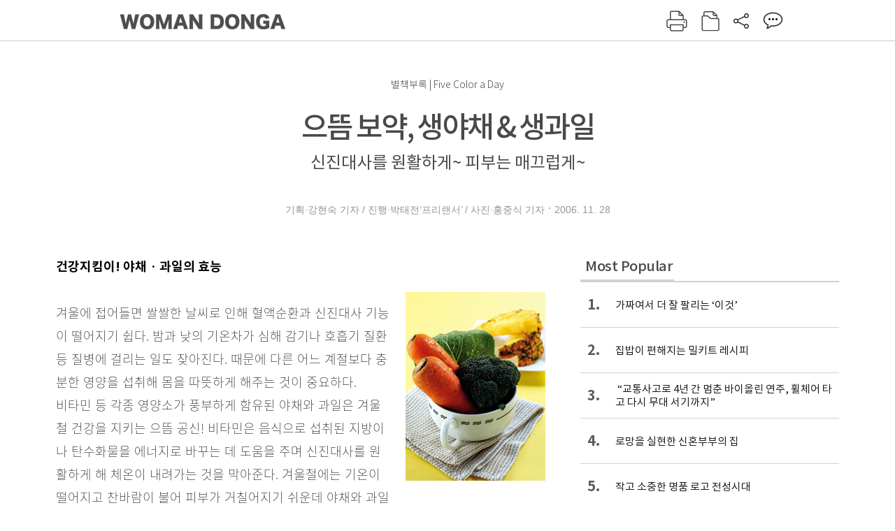

--- FILE ---
content_type: text/html; charset=UTF-8
request_url: https://woman.donga.com/3/all/12/136430/1
body_size: 15167
content:
<!DOCTYPE html>
<html lang="ko">
<head>
<title>으뜸 보약, 생야채 & 생과일｜여성동아</title>
<meta charset="utf-8" />
<meta http-equiv="X-UA-Compatible" content="IE=edge" />
<meta name='keywords' content='' />
<meta name='description' content="" />
<meta name='writer' content='여성동아' />
<meta name="robots" content="index,follow">
<link rel="image_src" href="" />
<link rel="canonical" href="https://woman.donga.com/3/all/12/136430/1" />
<script data-ad-client='ca-pub-3925768217140661' async src='https://pagead2.googlesyndication.com/pagead/js/adsbygoogle.js'></script>
<meta name='robots' content='max-image-preview:none'/>
<meta property="og:title" content="" />

<meta property="og:type" content="article" />
<meta property="og:site_name" content="여성동아" />
<meta property="og:description" content="" />
<meta property="og:pubdate" content="" />
<meta property='og:url' content='https://woman.donga.com/3/all/12/136430/1'><meta name='twitter:url' content='https://woman.donga.com/3/all/12/136430/1' />
<meta name="twitter:card" content="summary_large_image" />
<meta name="twitter:image:src" content="" />
<meta name="twitter:site" content="@dongamedia" />
<meta name="twitter:description" content="" />
<meta name="twitter:title" content="" />
<meta itemprop="name" content="">
<meta itemprop="description" content="">

<link rel="stylesheet" type="text/css" href="https://image.donga.com/magazine/woman_w/css/style.css?t=20250832" />
<script type="text/javascript" src="https://image.donga.com/donga/js.v.1.0/jquery-latest.js"></script>
<script type="text/javascript" src="https://image.donga.com/donga/js.v.1.0/jquery-ui.js"></script>
<script type="text/javascript" src="https://image.donga.com/donga/js.v.1.0/jquery-cookie.js"></script>
<script type="text/javascript" src="https://image.donga.com/donga/js.v.1.0/donga.js"></script>
<script defer type="text/javascript" src="https://image.donga.com/donga/js.v.2.0/slick.js"></script>
<link rel="stylesheet" type="text/css" href="https://image.donga.com/donga/css.v.2.0/slick.css"/>
<script type="text/javascript" src="https://image.donga.com/magazine/woman_w/js/scrollBanner2.js"></script>
<script type="text/javascript" src="https://image.donga.com/magazine/woman_w/js/ui.js"></script>
<script type="text/javascript" src="https://image.donga.com/magazine/woman_w/js/jquery.jqtransform.js"></script>
<!-- dable meta tag -->
<!-- 아이템 ID (필수): 아이템을 식별하기 위해 사용하시는 유일한 키를 입력해 주셔야 하며, 문자 혹은 숫자를 입력하실 수
있으며, 동일한 아이템의 경우, PC와 모바일에서 동일한 아이템 ID 값을 가져야 합니다. -->
<meta content="136430" property="dable:item_id">

<!-- 아이템 작성자(기자명) (필수) -->
<meta content="기획&middot;강현숙 기자 / 진행&middot;박태전&lsquo;프리랜서&rsquo; / 사진&middot;홍중식 기자" property="dable:author">

<!-- 아이템 카테고리 -->
<meta content="" property="article:section"> <!-- 메인 카테고리 (필수) -->

<!-- 아이템 작성일(ISO 8601) (필수) -->
<meta content="2006-11-28T18:02:00+09:00" property="article:published_time"> <!-- 예(한국시간 오후 1:20) -->

<link rel='stylesheet' type='text/css' href='https://image.donga.com/donga/css.v.2.0/donga_reply.css?t=20220802'><script type='text/javascript' src='https://image.donga.com/donga/js.v.4.0/spintop-comment.js?t=20241216'></script>

<!-- Dable 스크립트 시작 / 문의 http://dable.io -->
<script>(function(d,a,b,l,e,_) {d[b]=d[b]||function(){(d[b].q=d[b].q||[]).push(arguments)};e=a.createElement(l);e.async=1;e.charset='utf-8';e.src='//static.dable.io/dist/plugin.min.js';_=a.getElementsByTagName(l)[0];_.parentNode.insertBefore(e,_);})(window,document,'dable','script');dable('setService', 'woman.donga.com');dable('sendLog');</script>
<!-- Dable 스크립트 종료 / 문의 http://dable.io -->
<script async src="https://securepubads.g.doubleclick.net/tag/js/gpt.js"></script>
<script>
window.googletag = window.googletag || {cmd: []};
googletag.cmd.push(function() {
googletag.defineSlot('/106061858/donga_magazine_rightbox', [[160, 600], [300, 250], [300, 600]], 'div-gpt-ad-1663115950090-0').addService(googletag.pubads());
googletag.pubads().enableSingleRequest();
googletag.pubads().collapseEmptyDivs();
googletag.enableServices();
});
</script>
<script type="application/ld+json">
{
    "@context": "https://schema.org",
    "@type": "NewsArticle",
    "@id": "https://woman.donga.com/3/all/12/136430/1#newsarticle",
    "headline": "으뜸 보약, 생야채 & 생과일",
    "description": "건강지킴이! 야채 · 과일의 효능겨울에 접어들면 쌀쌀한 날씨로 인해 혈액순환과 신진대사 기능이 떨어지기 쉽다. 밤과 낮의 기온차가 심해 감기나 호흡기 질환 등 질병에 걸리는 일도…",
    "inLanguage": "kr",
    "mainEntityOfPage": "https://woman.donga.com/3/all/12/136430/1",
    "url": "https://woman.donga.com/3/all/12/136430/1",
    "image": [
        {
            "@type": "ImageObject",
            "url": "http://dimg.donga.com/egc/CDB/WOMAN/Article/20/06/11/28/200611280500008_1.jpg",
            "width": 200,
            "height": 270,
            "caption": "으뜸 보약, 생야채 & 생과일"
        },{
            "@type": "ImageObject",
            "url": "http://dimg.donga.com/egc/CDB/WOMAN/Article/20/06/11/28/200611280500008_10.jpg",
            "width": 70,
            "height": 90,
            "caption": "으뜸 보약, 생야채 & 생과일"
        },{
            "@type": "ImageObject",
            "url": "http://dimg.donga.com/egc/CDB/WOMAN/Article/20/06/11/28/200611280500008_11.jpg",
            "width": 70,
            "height": 90,
            "caption": "으뜸 보약, 생야채 & 생과일"
        },{
            "@type": "ImageObject",
            "url": "http://dimg.donga.com/egc/CDB/WOMAN/Article/20/06/11/28/200611280500008_12.jpg",
            "width": 200,
            "height": 270,
            "caption": "으뜸 보약, 생야채 & 생과일"
        },{
            "@type": "ImageObject",
            "url": "http://dimg.donga.com/egc/CDB/WOMAN/Article/20/06/11/28/200611280500008_2.jpg",
            "width": 100,
            "height": 120,
            "caption": "으뜸 보약, 생야채 & 생과일"
        },{
            "@type": "ImageObject",
            "url": "http://dimg.donga.com/egc/CDB/WOMAN/Article/20/06/11/28/200611280500008_3.jpg",
            "width": 250,
            "height": 200,
            "caption": "으뜸 보약, 생야채 & 생과일"
        },{
            "@type": "ImageObject",
            "url": "http://dimg.donga.com/egc/CDB/WOMAN/Article/20/06/11/28/200611280500008_5.jpg",
            "width": 600,
            "height": 300,
            "caption": "으뜸 보약, 생야채 & 생과일"
        },{
            "@type": "ImageObject",
            "url": "http://dimg.donga.com/egc/CDB/WOMAN/Article/20/06/11/28/200611280500008_6.jpg",
            "width": 70,
            "height": 90,
            "caption": "으뜸 보약, 생야채 & 생과일"
        },{
            "@type": "ImageObject",
            "url": "http://dimg.donga.com/egc/CDB/WOMAN/Article/20/06/11/28/200611280500008_7.jpg",
            "width": 70,
            "height": 90,
            "caption": "으뜸 보약, 생야채 & 생과일"
        },{
            "@type": "ImageObject",
            "url": "http://dimg.donga.com/egc/CDB/WOMAN/Article/20/06/11/28/200611280500008_8.jpg",
            "width": 70,
            "height": 90,
            "caption": "으뜸 보약, 생야채 & 생과일"
        },{
            "@type": "ImageObject",
            "url": "http://dimg.donga.com/egc/CDB/WOMAN/Article/20/06/11/28/200611280500008_9.jpg",
            "width": 70,
            "height": 90,
            "caption": "으뜸 보약, 생야채 & 생과일"
        },{
            "@type": "ImageObject",
            "url": "http://dimg.donga.com/egc/CDB/WOMAN/Article/20/06/11/28/200611280500008_4.jpg",
            "width": 120,
            "height": 150,
            "caption": "으뜸 보약, 생야채 & 생과일"
        }
    ],
    "datePublished": "2006-11-28T18:02:00+09:00",
    "dateModified": "2006-11-28T18:02:00+09:00",
    "author": [
        
    ],
    "publisher": {
        "@type": "Organization",
        "name": "여성동아",
        "url": "https://woman.donga.com", 
        "logo": {
            "@type": "ImageObject",
            "url": "https://image.donga.com/pc/2022/images/common/donga_icon.jpg",
            "width": 800,
            "height": 420
        }
        
    }
}
</script>
<script async src="https://securepubads.g.doubleclick.net/tag/js/gpt.js"></script>
<script>
  window.googletag = window.googletag || {cmd: []};
  googletag.cmd.push(function() {
    googletag.defineSlot('/106061858/donga_magazine/pc_magazine_300250', [300, 250], 'div-gpt-ad-1697095737422-0').addService(googletag.pubads());
    googletag.defineSlot('/106061858/donga_magazine/pc_magazine_120600', [120, 600], 'div-gpt-ad-1697098371287-0').addService(googletag.pubads());
    googletag.defineSlot('/106061858/pc_magazine_970250_1', [970, 250], 'div-gpt-ad-1697096865331-0').addService(googletag.pubads());
    googletag.defineSlot('/106061858/donga_magazine/pc_magazine_970250_2', [970, 250], 'div-gpt-ad-1697099813812-0').addService(googletag.pubads());
    googletag.pubads().enableSingleRequest();
    googletag.pubads().collapseEmptyDivs();
    googletag.enableServices();
  });
</script>

<script type="text/javascript" src="https://image.donga.com/donga/js.v.1.0/GAbuilder.js?t=20240911"></script>
<script type="text/javascript">
gabuilder = new GAbuilder('GTM-WSRSSK6') ;
let pageviewObj = {
    'up_login_status' : 'N',
        'ep_contentdata_content_id' : '12.136430' ,
        'ep_contentdata_content_title' : '으뜸 보약, 생야채 & 생과일' ,
        'ep_contentdata_delivered_date' : '2006-11-28 18:02:00' ,
        'ep_contentdata_content_category_1depth' : '-' ,
        'ep_contentdata_content_category_2depth' : '-' ,
        'ep_contentdata_content_type' : '-' ,
        'ep_contentdata_content_tags' : '-' ,
        'ep_contentdata_author_name' : '-' ,
        'ep_contentdata_content_source' : '' ,
        'ep_contentdata_content_multimedia' : '-' ,
        'ep_contentdata_content_characters' : '0' ,
        'ep_contentdata_content_loginwall' : 'N' ,
        'ep_contentdata_content_series' : '-' ,
        'ep_contentdata_content_issue' : '-' ,
        'ep_contentdata_author_dept' : '-'
}
gabuilder.GAScreen(pageviewObj);
</script>
</head>
<body>
    
<!-- Google Tag Manager (noscript) -->
<noscript><iframe src='https://www.googletagmanager.com/ns.html?id=GTM-WSRSSK6' height='0' width='0' style='display:none;visibility:hidden'></iframe></noscript>
<!-- End Google Tag Manager (noscript) -->
    <div id="skip_navigation">
        <a href="#contents">본문 바로가기</a>
    </div>
    <div id="wrap" class='news_view'>
        <!-- header -->
        <div id="header" class="header header02">
            <!-- 최상단 메뉴 -->
            <div id='tnb'>  
                <div id='tnb_980'>
                    <ul class='right'>
                        <li><a href='https://secure.donga.com/membership/login.php?gourl=https%3A%2F%2Fwoman.donga.com%2F3%2Fall%2F12%2F136430%2F1'><strong>로그인</strong></a></li><li><a href='https://secure.donga.com/membership/join.php?gourl=https%3A%2F%2Fwoman.donga.com%2F3%2Fall%2F12%2F136430%2F1'>회원가입</a></li>
                        <li><a href='https://shindonga.donga.com/' target='_blank'>신동아</a></li>
                        <li><a href='https://weekly.donga.com/' target='_blank'>주간동아</a></li>
                        <li><a href='https://woman.donga.com/'>여성동아</a></li>
                        <li><a href='https://www.donga.com/' target='_blank'>동아일보</a></li>
                    </ul>
                </div>
            </div>
            <!-- //최상단 메뉴 -->
            <div id="gnb"  class='fixed'>
                <div id="gnb_980">
                    <h1>
                        <a href="https://woman.donga.com"><img src="https://image.donga.com/magazine/woman_w/img/logo03.gif" alt="WOMAN DONGA" /></a>
                    </h1>
                    <div class="menu_wrap">
                        <ul class="social">
                            <li class="facebook"><a href='https://www.facebook.com/thewomandonga' target='_blank'>페이스북</a></li>
                            <li class="instagram"><a href='https://www.instagram.com/womandonga/' target='_blank'>인스타그램</a></li>
                            <li class="youtube"><a href='https://www.youtube.com/user/WomanDongA' target='_blank'>유튜브</a></li>
                            <li class="naver_post"><a href='https://blog.naver.com/thewomandonga' target='_blank'>네이버블로그</a></li>
                        </ul>
                        <ul class="gnb gnb2">
                            <li><a href="https://woman.donga.com/style">STYLE</a></li>
                            <li><a href="https://woman.donga.com/life">LIFE</a></li>
                            <li><a href="https://woman.donga.com/people">PEOPLE</a></li>
                            <li><a href="https://woman.donga.com/edu">EDU</a></li>
                            <li><a href="https://woman.donga.com/culture">CULTURE</a></li>
                            <li><a href="https://woman.donga.com/money">MONEY</a></li>
                            <li><a href="https://woman.donga.com/issue">ISSUE</a></li>
                        </ul>
                                                 <div class='right_box'>
                            <span class='btn_top btn_print' data-event_name="click_content_event" data-ep_button_name="인쇄" data-ep_button_area="기사GNB" data-ep_button_category="기사뷰" onclick="javascript:openWindow('https://woman.donga.com/Print?cid=136430', 'Print', 720, 700 ); return false;"></span>
                            <span class='btn_top btn_list' data-event_name="click_content_event" data-ep_button_name="목차 이동" data-ep_button_area="기사GNB" data-ep_button_category="기사뷰" onclick="javascript:$(location).attr('href', 'https://woman.donga.com/Library?date=200611');"></span>
                            <span class='btn_top btn_share'></span>
                            <span class='btn_top btn_reply reply_yes'><em class='replyCnt'></em></span>
                        </div>
                        <!-- 공유하기 레이어 -->
                        <div id="shareLayer_top" class="share_layer top">
                            <span class="title">공유하기</span>
                            <ul class="share_list"></ul>
                            <span class="icon_comm btn_close">닫기</span>
                        </div>
                        <!-- 검색 -->
                        <form action="https://woman.donga.com/Search">
                            <fieldset>
                                <legend>검색창</legend>
                                <div class="search">
                                    <a href="javascript:return false;" class="btn_search"><img src="https://image.donga.com/magazine/woman_w/img/icon_search02.png" alt="통합검색" /></a>
                                </div>
                                <div id="search_box">
                                    <input type="text" name='query' class="search_txt" />
                                </div>
                            </fieldset>
                        </form>
                        <!-- //검색 -->
                    </div>
                </div>
            </div>
        </div>
        <!-- //header -->
<script>
    $(document).ready( function()
    {
        var clickSearch = 0;
        //검색
        $('.btn_search').on('click',function(){
            if( clickSearch == 0 )
            {
                $('#search_box').removeClass('off');
                $('#search_box').addClass('on');
                clickSearch = 1;
            }
            else
            {
                $('#search_box').removeClass('on');
                $('#search_box').addClass('off');
                clickSearch = 0;
                if( $('.search_txt').val() != "" ) {
                    $("form").submit();
                }
            }
        });
    });

</script><div id='contents'  class='reform'>
<div class="article_inner">
    <div id='top_view'>
        <div class='news_top'>
            <h3 class='cate_top'></h3><h3 class='cate_top'><h3 class='subtitle_top'>별책부록 | Five Color a Day</h3>
            <h2>으뜸 보약, 생야채 & 생과일</h2>
            <p class='desc'>신진대사를 원활하게~ 피부는 매끄럽게~</p>
            <div class="name_date">
                <p class='j_name'>기획·강현숙 기자 / 진행·박태전‘프리랜서’ / 사진·홍중식 기자</p>
                <p class="j_date">2006. 11. 28</p>
            </div>
        </div>
    </div>
    

<!-- //BODY 시작-->
<div id='view_wrap'>
    <div id="view_left">
        <div class="news_con" itemprop='articleBody'>
            <div class="article_box">
                <b>건강지킴이! 야채 · 과일의 효능</b><br><div class='photo_right'><img src='https://dimg.donga.com/egc/CDB/WOMAN/Article/20/06/11/28/200611280500008_1.jpg' alt='으뜸 보약, 생야채 & 생과일' ></div><br>겨울에 접어들면 쌀쌀한 날씨로 인해 혈액순환과 신진대사 기능이 떨어지기 쉽다. 밤과 낮의 기온차가 심해 감기나 호흡기 질환 등 질병에 걸리는 일도 잦아진다. 때문에 다른 어느 계절보다 충분한 영양을 섭취해 몸을 따뜻하게 해주는 것이 중요하다.<br>비타민 등 각종 영양소가 풍부하게 함유된 야채와 과일은 겨울철 건강을 지키는 으뜸 공신! 비타민은 음식으로 섭취된 지방이나 탄수화물을 에너지로 바꾸는 데 도움을 주며 신진대사를 원활하게 해 체온이 내려가는 것을 막아준다. 겨울철에는 기온이 떨어지고 찬바람이 불어 피부가 거칠어지기 쉬운데 야채와 과일에 함유된 비타민과 미네랄은 피부에 탄력과 윤기를 준다.<br>최근 루이지애나대 보건과학센터의 연구 결과에 따르면 하루 한 번만 생야채를 먹어도 비타민 A, C, E, B6, 엽산을 하루 권장량에 가깝게 섭취하는 것으로 나타났고, 몸 속 활성산소를 제거하는 항산화제인 카로티노이드 등의 혈액 내 수치가 평균 15% 이상 높아지는 것으로 드러났다.<br>한의학에서도 야채와 과일은 섭취한 음식을 빨리 소화·흡수하도록 도와주는 효능이 있으며 피의 흐름을 원활하게 해 동맥경화나 고혈압 치료에 효과적이라고 본다.<br>겨울철 건강을 지키려면 하루 한 번 이상 야채와 과일을 먹도록 한다. 다양한 야채와 과일을 섞어 녹즙이나 주스, 샐러드로 만들어 먹으면 간편하게 충분한 양을 섭취할 수 있다.<br><br><b>경희의료원 한방병원 류봉하 교수가 일러주는 생야채 · 생과일 건강법</b><br><div class='photo_left'><img src='https://dimg.donga.com/egc/CDB/WOMAN/Article/20/06/11/28/200611280500008_2.jpg' alt='으뜸 보약, 생야채 & 생과일' ></div><br>경희의료원 한방병원 한방3내과 류봉하 교수(57)는 찬바람이 불기 시작하면 싱싱한 야채와 과일을 먹으며 건강을 챙긴다. 겨우내 건강을 유지하려면 충분한 비타민을 섭취해야 하는데 가장 효과적인 식품이 바로 야채와 과일이라고 한다. 비타민뿐 아니라 칼륨, 마그네슘, 아연 등 각종 미네랄이 풍부해 감기, 고혈압, 천식, 심장병, 피부질환 등에도 예방 및 치료 효과가 있다고 한다. 고혈압은 겨울에 특히 증세가 심해지는데 야채와 과일이 혈압을 낮추는 작용을 하고, 몸 구석구석에 산소와 영양소를 전달하는 펌프작용을 도와 심장병 예방에도 도움을 준다. 단, 야채와 과일에는 지방과 단백질이 부족하므로 아몬드, 호두, 땅콩 같은 견과류를 함께 먹을 것을 권했다. 부족한 영양소가 보충되면서 효과가 배가되기 때문.<br><br>▼ <b>체질에 따라 식품 달리하고 즙을 내어 마시면 효과적</b><br><div class='photo_right'><img src='https://dimg.donga.com/egc/CDB/WOMAN/Article/20/06/11/28/200611280500008_3.jpg' alt='으뜸 보약, 생야채 & 생과일' ></div><br>류교수는 체질에 따라 야채와 과일을 골라 섭취하는 것이 건강에 효과적이라고 말한다. 간 기능이 약한 사람은 칼슘, 비타민, 게르마늄 등이 함유돼 있어 간 기능을 원활하게 하고 해독작용을 돕는 신선초를 먹는 것이 좋다. 빈혈이 있거나 간장 기능이 떨어지는 사람은 케일이 제격. 케일 잎의 엽록소가 헤모글로빈의 구조와 같아 피를 맑게 하고 간장 기능을 회복시켜 각종 병에 대한 저항력을 길러주기 때문.<br>“당근은 베타카로틴의 보고로 면역체계를 활성화시키는 최고의 야채입니다. 장과 간의 정화 작용을 돕고 질병을 예방하는 효과가 있지요. 돌미나리나 오이 등 녹황색 야채는 간세포의 재생과 면역 기능을 향상시켜줍니다. 야채의 효과를 제대로 보려면 매일 꾸준히 섭취하는 것이 중요해요.”<br>비타민 C가 다량 함유된 귤은 신진대사를 원활하게 하고 피로를 풀어주며 감기와 고혈압, 동맥경화 등을 예방해준다. 속껍질에 붙어 있는 하얀 줄기에 비타민 B1, C가 풍부하므로 즙을 내거나 주스로 만들 때는 속껍질까지 넣는 것이 좋다고. 단, 몸을 차게 하는 성질이 있으므로 냉증이 있는 사람은 따뜻하게 만들어 마신다.<br>“비타민 C, 식물성 섬유질이 풍부한 키위는 만성변비가 있는 사람에게 좋고, 잇몸이 약하다면 딸기가 효과적이에요. 몸의 근육을 키우고 싶다면 바나나를 먹도록 하세요. 바나나에 다량 함유된 칼륨은 근육의 긴장을 유지시켜 탄력 있는 몸매로 만들어주거든요. 바나나의 단맛은 스트레스를 해소하는 역할도 해요.”<br>류교수는 야채와 과일을 좋아하지 않는다면 즙을 내어 마시라고 권한다. 1컵 분량의 녹즙이나 과일즙에 들어가는 야채나 과일을 식탁에 올려놓으면 양이 꽤 많지만 즙을 내면 간편하게 먹을 수 있으며 몸 상태에 따라 다양한 재료를 섞어 마시면 건강을 챙길 수 있다. 단, 녹즙이나 과일즙의 영양소를 충분히 소화, 흡수시키려면 식사 30분 전, 공복에 마시고 매일 꾸준히 먹어야 한다고 조언했다.<br><table width="600" border="0" cellspacing="0" cellpadding="0">
              <tr>
                <td><img src="https://image.donga.com/magazine/woman_w/img/table05_tl.gif" width="23" height="25"></td>
                <td background="https://image.donga.com/magazine/woman_w/img/table05_tm.gif"><img src="https://image.donga.com/magazine/woman_w/img/blank.gif" width="1" height="25"></td>
                <td><img src="https://image.donga.com/magazine/woman_w/img/table05_tr.gif" width="23" height="25"></td>
              </tr>
              <tr>
                <td background="https://image.donga.com/magazine/woman_w/img/table05_cl.gif"><img src="https://image.donga.com/magazine/woman_w/img/blank.gif" width="23" height="1"></td>
                <td width="554"><table width="554" border="0" cellspacing="0" cellpadding="0">
                    <tr>
                      <td class="f13"><b><font color="#9E30B0"><img src="https://image.donga.com/magazine/woman_w/img/icon10.gif" width="18" align="absmiddle">류봉하 교수가 일러주는 녹즙의 효능</font></b></td>
                    </tr>
                    <tr>
                      <td><img src="https://image.donga.com/magazine/woman_w/img/line554_gray.gif" width="554" height="4" vspace="7"></td>
                    </tr>
                    <tr>
                      <td class="f12">
					  <div class='photo_right'><img src='https://dimg.donga.com/egc/CDB/WOMAN/Article/20/06/11/28/200611280500008_4.jpg' alt='으뜸 보약, 생야채 & 생과일' ></div>
<B>다양한 영양소 함유</B> 불규칙한 식생활로 인해 영양 균형이 깨진 경우 녹즙을 통해 풍부한 비타민, 미네랄 등을 섭취할 수 있다.<BR><BR>
<B>세포재생 작용</B> 몸의 신진대사를 촉진해 노화과정을 늦추고 몸속 세포들의 분열과 재생을 돕는다.<BR><BR>
<B>해독작용</B> 녹즙에 함유된 효소, 비타민, 미네랄, 알칼로이드 등은 몸속 노폐물을 배출하고 해독작용을 하며 피를 맑게 한다.<BR><BR>
<B>체질개선</B> 다양한 녹즙 성분들이 혈액 내의 산성 요소를 중화시켜 산성 체질을 알칼리성 체질로 바꿔주며 면역성을 길러준다.<BR><BR>
<B>노화방지</B> 피부와 장기 등의 세포 재생률을 높이고 산성화되는 것을 막아 노화예방에 효과적이다. 다량 함유된 비타민은 피부를 맑고 윤기있게 가꿔준다.
</td>
                    </tr>
                    <tr>
                      <td><img src="https://image.donga.com/magazine/woman_w/img/blank.gif" width="1" height="10"></td>
                    </tr>
                  </table></td>
                <td background="https://image.donga.com/magazine/woman_w/img/table05_cr.gif"><img src="https://image.donga.com/magazine/woman_w/img/blank.gif" width="23" height="1"></td>
              </tr>
              <tr>
                <td><img src="https://image.donga.com/magazine/woman_w/img/table05_bl.gif" width="23" height="8"></td>
                <td background="https://image.donga.com/magazine/woman_w/img/table05_bm.gif"><img src="https://image.donga.com/magazine/woman_w/img/blank.gif" width="1" height="8"></td>
                <td><img src="https://image.donga.com/magazine/woman_w/img/table05_br.gif" width="23" height="8"></td>
              </tr>
            </table><br><br><b>‘여성동아’ 독자 6인이 일러준 우리집 건강지킴이 생야채 · 생과일</b><br><div class='photo_center'><img src='https://dimg.donga.com/egc/CDB/WOMAN/Article/20/06/11/28/200611280500008_5.jpg' alt='으뜸 보약, 생야채 & 생과일' ></div><br><div class='photo_left'><img src='https://dimg.donga.com/egc/CDB/WOMAN/Article/20/06/11/28/200611280500008_6.jpg' alt='으뜸 보약, 생야채 & 생과일' ></div><br>▼ <b>녹즙으로 가족 건강 챙겨요~</b> 박영미(38, 서울시 마포구 연남동)<br>매일 석류와 복분자즙을 마셨더니 피부결도 고와지고 주름도 거의 없어 주변에서 동안이라고 부러워해요. 초등학교에 다니는 딸아이는 아토피 때문에 6살 때부터 명일엽 녹즙을 먹였는데 지금은 증세가 상당히 좋아졌어요. <br><br><div class='photo_left'><img src='https://dimg.donga.com/egc/CDB/WOMAN/Article/20/06/11/28/200611280500008_7.jpg' alt='으뜸 보약, 생야채 & 생과일' ></div><br>▼ <b>제철 과일로 주스를 만들어 먹어요</b> 김선순(37, 서울시 영등포구 신길동)<br>토마토와 사과 등 제철 과일을 이용해 주스를 만들어 마시고 있어요. 출산 후 매일 조금씩 야채와 과일을 먹어서인지 산후회복도 빨랐고, 혈색과 피부결이 좋아졌다는 얘기도 많이 들었어요. <br><br><script type='text/javascript' src='https://image.donga.com/dac/MAGAZINE/PC/magazine_common_view_middle_5para_01.js'></script><br><br><br><div class='photo_left'><img src='https://dimg.donga.com/egc/CDB/WOMAN/Article/20/06/11/28/200611280500008_8.jpg' alt='으뜸 보약, 생야채 & 생과일' ></div><br>▼ <b>사과로 몸매를 날씬하게 유지해요~</b> 김현정(36, 서울시 성북구 안암동)<br>아침에 일어나면 빼놓지 않고 사과를 한두 개씩 먹어요. 피부관리를 따로 받지 않는데도 피부가 건강하고, 변비로 고생한 적도 없답니다. 군것질, 과식을 하지 않도록 식욕을 억제하는 효과도 있어요. 출산 후 체중이 늘지 않은 것도 사과 덕분인 것 같아요. <br><br><div class='photo_left'><img src='https://dimg.donga.com/egc/CDB/WOMAN/Article/20/06/11/28/200611280500008_9.jpg' alt='으뜸 보약, 생야채 & 생과일' ></div><br>▼ <b>키위주스로 피부 건강 챙겨요~</b> 임정균(32, 서울시 동작구 상도동)<br>키위에 요구르트나 생수를 넣고 믹서에 갈아 매일 마시면 상큼한 맛에 기분까지 상쾌해진답니다. 혈색이 좋아지는 것은 물론 장운동도 원활해져 화장실도 규칙적으로 가게 돼요. <br><br><br><div class='photo_left'><img src='https://dimg.donga.com/egc/CDB/WOMAN/Article/20/06/11/28/200611280500008_10.jpg' alt='으뜸 보약, 생야채 & 생과일' ></div><br>▼ <b>녹즙 먹어 알레르기를 없앴어요~</b> 정민주(32, 서울시 관악구 봉천동)<br>매일 아침 공복에 남편과 함께 케일, 당근, 유기농명일엽 등이 함유된 종합 녹즙을 마시고 있어요. 환절기만 되면 콧물과 재채기가 나는 등 알레르기로 고생했는데, 녹즙을 마신 후로는 알레르기 증상이 말끔히 사라졌어요. 남편도 예전에 비해 피곤함이 덜하다며 좋아하고요. 처음에는 맛이 써 먹기 힘들었지만 이제는 은은한 녹즙의 맛과 향을 즐기는 마니아가 됐어요. <br><br><div class='photo_left'><img src='https://dimg.donga.com/egc/CDB/WOMAN/Article/20/06/11/28/200611280500008_11.jpg' alt='으뜸 보약, 생야채 & 생과일' ></div><br>▼ <b>온 가족이 명일엽 녹즙 마시며 건강 관리해요</b> 김정희(31, 서울시 강서구 화곡동)<br>우리 가족은 아침마다 명일엽 녹즙을 마시며 건강을 챙겨요. 남편은 예전보다 피곤함이 덜하고 몸이 가벼워졌다고 좋아해요. 피부건조증도 녹즙을 마신 후로는 없어졌고요. 저 역시 피부색이 맑아지고 변비도 사라졌답니다. 아이에게는 돌 이후부터 명일엽 녹즙을 30~ 40㎖ 정도 물에 희석해 먹였더니 면역력이 키워졌는지 감기에 잘 걸리지 않아요.<br><br><b>생야채 · 생과일 간단하게 먹는 비결~ 녹즙 Q · A</b><br><div class='photo_right'><img src='https://dimg.donga.com/egc/CDB/WOMAN/Article/20/06/11/28/200611280500008_12.jpg' alt='으뜸 보약, 생야채 & 생과일' ></div><br>▼ <b>Q 녹즙은 하루 중 언제 마시는 것이 좋나요?</b><br><b>A</b> 녹즙은 공복에 마시는 것이 효과적이다. 식사 중이나 식후에 마시면 위액을 희석시켜 소화가 안 될 수 있으므로 식사 30분 전, 식후 2시간 후 마신다. 단, 식전에 마실 경우 위액 분비가 촉진돼 위장장애가 생길 수 있으므로 위가 좋지 않다면 식후에 마셔야 한다. 녹즙은 3~6개월 정도 꾸준히 마셔야 효과를 볼 수 있다.<br><br>▼ <b>Q 아이에게 녹즙을 먹여도 되나요?</b><br><b>A</b> 일반적으로 2세 이상이 되면 녹즙을 먹일 수 있다. 처음에는 어른 양의 3분의 1 정도에서 시작해 아이의 상태를 보면서 서서히 양을 늘려나간다. 단맛이 나는 과일이나 야채를 섞어주는 것도 쉽게 녹즙을 먹이는 방법.<br><br>▼ <b>Q 여러 가지 야채와 과일을 섞어 녹즙을 만들어도 괜찮나요?</b><br><b>A</b> 야채와 과일을 함께 갈아 마시면 여러 가지 재료의 영양분까지 빠르게 섭취할 수 있으며 체내 흡수율도 높아진다. 건강 상태나 기호에 따라 2~3가지 야채와 과일을 섞으면 맛도 좋아져 쉽게 마실 수 있다. 단, 당근은 오이의 비타민 C를 파괴하므로 당근과 오이는 섞지 않는다.<br><br>▼ <b>Q 마트에 가면 잘라서 파는 야채를 녹즙용으로 사용해도 되나요?</b><br><b>A</b> 바로 먹을 것이 아니라면 구입하지 않는 것이 좋다. 잘라서 파는 야채는 영양소 파괴가 빠르고 신선도도 떨어지기 때문. 신선한 재료일수록 비타민과 무기질이 풍부하고 수분이 많으므로 가능하면 재료를 통째로 사서 먹기 전에 잘라 사용한다. 농약과 화학비료를 사용하지 않은 친환경 농산물을 구입해야 독성이 없어 갈아 마시기에 적합하다.<br><br>▼ <b>Q 쓴맛이 강한 녹즙에는 무엇을 넣어 마시면 좋은가요?</b><br><b>A</b> 쓴맛에 예민할 경우 사과즙이나 당근즙, 파인애플즙 등을 넣어 마시면 좋다. 또 따뜻한 성질의 꿀을 넣어 마시면 소화가 잘 된다. 설탕은 녹즙의 효과를 떨어뜨리므로 넣지 않는 것이 좋다.<br><br>▼ <b>Q 녹즙을 마시면 설사를 해요. 그만 마셔야 하나요?</b><br><b>A</b> 영양 성분이 많은 녹즙이 몸속으로 들어가면 ‘명현반응’이라 해서 본인이 몰랐던 증세가 갑자기 나타나는 경우가 있다. 일시적인 현상이므로 걱정하지 않아도 된다. 증상이 심하다면 양을 줄이거나 조금 따뜻하게 해서 마신다.<br><br>▼ <b>Q 병이 있어서 약을 먹고 있는데 녹즙을 함께 마셔도 괜찮나요?</b><br><b>A</b> 녹즙은 약이 아닌 식품이므로 질병과는 큰 연관이 없다. 하지만 약물치료를 받고 있다면 의사와 상의한 뒤 먹는 것이 좋다. 당뇨증세가 있는 경우에는 당도가 높은 과일을 섞은 녹즙은 마시지 않는다.<br><br>
            </div>
            
            <script type='text/javascript' src='https://image.donga.com/dac/MAGAZINE/PC/common_pc_byline.js'></script>
            <!-- Begin Dable 본문하단_그리드-리스트 / For inquiries, visit http://dable.io -->
<div id="dablewidget_x7yvj2jl" data-widget_id="x7yvj2jl">
<script>
(function(d,a,b,l,e,_) {
if(d[b]&&d[b].q)return;d[b]=function(){(d[b].q=d[b].q||[]).push(arguments)};e=a.createElement(l);
e.async=1;e.charset='utf-8';e.src='//static.dable.io/dist/plugin.min.js';
_=a.getElementsByTagName(l)[0];_.parentNode.insertBefore(e,_);
})(window,document,'dable','script');
dable('setService', 'woman.donga.com');
dable('sendLogOnce');
dable('renderWidget', 'dablewidget_x7yvj2jl');
</script>
</div>
<!-- End 본문하단_그리드-리스트 / For inquiries, visit http://dable.io -->
            <div class="sub_btn_box">
                <ul>
                    <li class="sub_btn btn_recommand">
                        <span class="img" data-event_name="click_content_event" data-ep_button_name="기사 추천" data-ep_button_area="기사콘텐츠" data-ep_button_category="기사뷰"></span>
                        <div class="txt_box">
                            <span class="txt">추천</span>
                            <em class="counter" id="likeCnt">0</em>
                        </div>
                    </li>
                    <li class="sub_btn btn_reply">
                        <span class="img"></span>
                        <div class="txt_box">
                            <span class="txt">댓글</span>
                            <em class="counter"  id="replyCnt">0</em>
                        </div>
                    </li>
                    <li class="sub_btn btn_cont_list">
                        <span class="img" data-event_name="click_content_event" data-ep_button_name="목차 이동" data-ep_button_area="기사콘텐츠" data-ep_button_category="기사뷰"></span>
                        <span class="txt">목차</span>
                    </li>
                    <li class="sub_btn btn_share">
                        <span class="img"></span>
                        <span class="txt" >공유</span>
                    </li>
                </ul>
                <!-- //하단 버튼 -->
            </div>
        <div class="gallery" id='goReply'></div>
    </div>
</div>
<!-- 공유하기 레이어 -->
<div id="shareLayer" class="share_layer">
    <span class="title">공유하기</span>
    <ul class="share_list"></ul>
    <span class="icon_comm btn_close">닫기</span>
</div>
<!-- 댓글 팝업 -->
<div id="replyLayerPopup">
    <div class="reply_layer_con">
        <div class="reply_box">
            <a name='replyLayer'></a>
            <div class="reply_top_wrap">
                <div class="reply_top">
                    <span class="title">댓글</span>
                    <span class="txt"><em class='replyCnt'>0</em>개</span>
                </div>
                <span class="layer_close" onclick="javascript:return $('#replyLayerPopup').hide();">닫기</a>
            </div>
            <div id="spinTopLayer"></div>
        </div>
    </div>
</div>
<!-- //댓글 팝업-->

<script>
    var spinTopParams = new Array();
    spinTopParams['length'] = 10;
    spinTopParams['site'] = "woman.donga.com" ;
    spinTopParams['newsid'] = "WOMAN.136430" ;
    spinTopParams['newsurl'] = "https://woman.donga.com/3/all/12/136430/1" ;
    spinTopParams['newstitle'] = "으뜸 보약, 생야채 & 생과일" ;
    spinTopParams['newsimage'] = '' ;

</script>
<script type='text/javascript' src='https://image.donga.com/js/kakao.link.js'></script>
<script type='text/javascript' src='https://image.donga.com/donga/js/kakao-latest.min.js'></script>
<script type='text/javascript' src='https://image.donga.com/donga/js.v.1.0/clipboard.min.js'></script>
<script>
    Kakao.init('74003f1ebb803306a161656f4cfe34c4');
    function snsShareOverlap(classArea, no)
    {

        var post = new Object() ;
        post.p0 = '으뜸 보약, 생야채 & 생과일 : 여성동아';
        post.p1 = '건강지킴이! 야채 · 과일의 효능겨울에 접어들면 쌀쌀한 날씨로 인해 혈액순환과 신진대사 기능이 떨어지기 쉽다. 밤과 낮의 기온차가 심해 감기나 호흡기 질환 등 질병에 걸리는 일도 잦아진다. 때문에 다른 어느 계절보다 충분한 영양을 …';
        post.p2 = 'http://dimg.donga.com/egc/CDB/WOMAN/Article/20/06/11/28/200611280500008_1.jpg';
        post.p3 = 'https://woman.donga.com/3/all/12/136430/1';
        post.p4 = '12'
        post.p5 = 'WOMAN';
        post.p6 = 'PC';
        post.p7 = 'woman.donga.com';
        post.p8 = '0172456';  //0124378
        post.p9 = no;
        post.gid = '136430';

        var targetUrl = "/HUB/common/snssharebox.php" ;

        $.ajax({
            type : 'POST' ,
            url : targetUrl ,
            data : post ,
            dataType : 'html' ,
            error : function(result) { alert('error') ; } ,
            success : function(result) {
                $(classArea).html(result) ;
            }
        });

        return false;
    }

    function openWindow(url, name, width, height)
    {
        window.open(url, name, "width="+width+", height="+height+", scrollbars=yes, resizable=yes");
        return false;
    }

    $(document).ready( function()
    {
        $('.header div.fixed #gnb_980 .right_box .btn_top.btn_share').on('click',function(){
            snsShareOverlap('#shareLayer_top .share_list', 1);
            $('#shareLayer_top').show();
            return false;
        });

        $('.btn_share .img').on('click',function(){
            snsShareOverlap('#shareLayer .share_list', 2);
            $('#shareLayer').show();
            return false;
        });

        $('#shareLayer .btn_close').click(function () {
            $('#shareLayer').hide();
        })

        $('#shareLayer_top .btn_close').click(function () {
            $('#shareLayer_top').hide();
        })

        //댓글 팝업 열기/닫기
        $('#header .btn_reply, .sub_btn.btn_reply').click(function () {
            _spinTop (spinTopParams, 1, 0 ) ;
            $('#fullScreenPopupLayer, #replyLayerPopup').show();
        })
        $('#fullScreenPopupLayer').click(function () {
            $(this).hide();
            $('#replyLayerPopup').hide();
        })
        $('#replyLayerPopup').find('.layer_close').click(function () {
            $('#fullScreenPopupLayer, #replyLayerPopup').hide();
        })

        _spinTopCount(spinTopParams);
        _spinTopNewsInfo(spinTopParams);

        $('.btn_recommand').attr('onclick', '_spinTopLike(spinTopParams);');
        $('.btn_cont_list').attr('onclick', "$(location).attr('href', 'https://woman.donga.com/Library?date=200611');");

        var imgWidth = $('.photo_right').find('img').width();
        $('.photo_right .desc, .photo_left .desc').css('width', imgWidth);

        $('.sub_btn.btn_recommand').click(function () {
            if ($(this).hasClass('on')) {
                $(this).removeClass('on')
            } else if ($(this).hasClass('on') != true) {
                $(this).addClass('on')
            }
        })
         //캡션 넓이 조정
        $('.photo_right, .photo_left').each(function () {
            var imgWidth = $(this).find('img').width();
            $(this).find('.desc').css('width', imgWidth);
        })

        //기사 본문 innerHtml
        var beginWord = $('.article_box').html();
        var startWord = beginWord.trim().startsWith('<h4 class="mid_title');
        if(startWord == true){
            $('.article_box').find('.mid_title').eq(0).addClass('no_mgt');
        }

    });

</script>    <div id="view_right">
        <div class='more_news'><h2 class='title'>Most Popular</h2><ol><li><a href='https://woman.donga.com/style/article/01/12/6056410/1' data-event_name="click_content_event" data-ep_button_name="가짜여서 더 잘 팔리는 ‘이것’" data-ep_button_area="Most Popular" data-ep_button_category="기사뷰"><span class='num'>1.</span><span class='text'>가짜여서 더 잘 팔리는 ‘이것’</span></a></li><li><a href='https://woman.donga.com/life/article/02/12/6059644/1' data-event_name="click_content_event" data-ep_button_name="집밥이 편해지는 밀키트 레시피" data-ep_button_area="Most Popular" data-ep_button_category="기사뷰"><span class='num'>2.</span><span class='text'>집밥이 편해지는 밀키트 레시피</span></a></li><li><a href='https://woman.donga.com/people/article/04/12/6022960/1' data-event_name="click_content_event" data-ep_button_name=" “교통사고로 4년 간 멈춘 바이올린 연주, 휠체어 타고 다시 무대 서기까지”" data-ep_button_area="Most Popular" data-ep_button_category="기사뷰"><span class='num'>3.</span><span class='text'> “교통사고로 4년 간 멈춘 바이올린 연주, 휠체어 타고 다시 무대 서기까지”</span></a></li><li><a href='https://woman.donga.com/life/article/02/12/6056416/1' data-event_name="click_content_event" data-ep_button_name="로망을 실현한 신혼부부의 집" data-ep_button_area="Most Popular" data-ep_button_category="기사뷰"><span class='num'>4.</span><span class='text'>로망을 실현한 신혼부부의 집</span></a></li><li><a href='https://woman.donga.com/style/article/01/12/6048790/1' data-event_name="click_content_event" data-ep_button_name="작고 소중한 명품 로고 전성시대" data-ep_button_area="Most Popular" data-ep_button_category="기사뷰"><span class='num'>5.</span><span class='text'>작고 소중한 명품 로고 전성시대</span></a></li><li><a href='https://woman.donga.com/style/article/01/12/6048796/1' data-event_name="click_content_event" data-ep_button_name="얼죽코 셀럽들의 코트 스타일링 " data-ep_button_area="Most Popular" data-ep_button_category="기사뷰"><span class='num'>6.</span><span class='text'>얼죽코 셀럽들의 코트 스타일링 </span></a></li><li><a href='https://woman.donga.com/style/article/01/12/6061555/1' data-event_name="click_content_event" data-ep_button_name="누구에게나 환영받는 향수 에티켓" data-ep_button_area="Most Popular" data-ep_button_category="기사뷰"><span class='num'>7.</span><span class='text'>누구에게나 환영받는 향수 에티켓</span></a></li></ol></div>
        <div class='ad'><table><tr><td><!-- /106061858/donga_magazine/pc_magazine_300250 -->
<div id='div-gpt-ad-1697095737422-0' style='min-width: 300px; min-height: 250px;'>
  <script>
    googletag.cmd.push(function() { googletag.display('div-gpt-ad-1697095737422-0'); });
  </script>
</div></td></tr></table></div>
        <div class='hot'><h2 class='title'>What is New</h2><ul><li><a href='https://woman.donga.com/issue/article/all/12/6067225/1' data-event_name="click_content_event" data-ep_button_name="16세 미만 SNS 사용 금지한 호주, 한국 청소년을 위한 해결책은?" data-ep_button_area="What is New" data-ep_button_category="기사뷰"><span class='title'>16세 미만 SNS 사용 금지한 호주, 한국 청소년을 위한 해결책은?</span><span class='image'><img src='https://dimg.donga.com/a/89/82/95/1/ugc/CDB/WOMAN/Article/69/6f/1d/ed/696f1ded1a2ea0a0a0a.jpg' alt='16세 미만 SNS 사용 금지한 호주, 한국 청소년을 위한 해결책은?' /></span></a></li><li><a href='https://woman.donga.com/people/article/all/12/6067171/1' data-event_name="click_content_event" data-ep_button_name="“내 이야기가 팔릴까 늘 고민해요”" data-ep_button_area="What is New" data-ep_button_category="기사뷰"><span class='title'>“내 이야기가 팔릴까 늘 고민해요”</span><span class='image'><img src='https://dimg.donga.com/a/89/82/95/1/ugc/CDB/WOMAN/Article/69/6f/19/3e/696f193e1d7da0a0a0a.jpg' alt='“내 이야기가 팔릴까 늘 고민해요”' /></span></a></li><li><a href='https://woman.donga.com/culture/article/all/12/6061558/1' data-event_name="click_content_event" data-ep_button_name="와인과 춤 | 춤은 삶이요, 리듬 벨레노시 루디 2014" data-ep_button_area="What is New" data-ep_button_category="기사뷰"><span class='title'>와인과 춤 | 춤은 삶이요, 리듬 벨레노시 루디 2014</span><span class='image'><img src='https://dimg.donga.com/a/89/82/95/1/ugc/CDB/WOMAN/Article/69/6e/da/41/696eda410daed2738e25.jpg' alt='와인과 춤 | 춤은 삶이요, 리듬 벨레노시 루디 2014' /></span></a></li><li><a href='https://woman.donga.com/style/article/all/12/6061555/1' data-event_name="click_content_event" data-ep_button_name="누구에게나 환영받는 향수 에티켓" data-ep_button_area="What is New" data-ep_button_category="기사뷰"><span class='title'>누구에게나 환영받는 향수 에티켓</span><span class='image'><img src='https://dimg.donga.com/a/89/82/95/1/ugc/CDB/WOMAN/Article/69/69/fd/2c/6969fd2c0f30a0a0a0a.jpg' alt='누구에게나 환영받는 향수 에티켓' /></span></a></li><li><a href='https://woman.donga.com/life/article/all/12/6059644/1' data-event_name="click_content_event" data-ep_button_name="집밥이 편해지는 밀키트 레시피" data-ep_button_area="What is New" data-ep_button_category="기사뷰"><span class='title'>집밥이 편해지는 밀키트 레시피</span><span class='image'><img src='https://dimg.donga.com/a/89/82/95/1/ugc/CDB/WOMAN/Article/69/68/73/6c/6968736c05dea0a0a0a.jpg' alt='집밥이 편해지는 밀키트 레시피' /></span></a></li></ul></div>
        <div class='ad'><!-- /106061858/donga_magazine_rightbox -->
<div id='div-gpt-ad-1663115950090-0' style='min-width: 160px; min-height: 250px;'>
<script>
googletag.cmd.push(function() { googletag.display('div-gpt-ad-1663115950090-0'); });
</script>
</div></div>
    </div><script type='text/javascript' src='https://image.donga.com/dac/MAGAZINE/PC/magazine_common_view_inspace_paragraph_01.js'></script><div id='right_banner' style='position:relative; right:-180px;'><!-- /106061858/donga_magazine/pc_magazine_120600 -->
<div id='div-gpt-ad-1697098371287-0' style='min-width: 120px; min-height: 600px;'>
  <script>
    googletag.cmd.push(function() { googletag.display('div-gpt-ad-1697098371287-0'); });
  </script>
</div></div>
<script>
    $(document).ready(function() {
        initMoving2(document.getElementById('right_banner'), 110, 280, 1350);
    });
</script></div>            <div class="bot_list_wrap">
                                    <div class="latest_news_cat">
                        <h5 class="bot_title title_cat"><a href="https://woman.donga.com/"></a></h5>
                        <ul class="bot_list latest_list">
                                                <li class="item_list">
                            <a href="https://woman.donga.com//article/all/12/6061558/1" data-event_name="click_content_event" data-ep_button_name="와인과 춤 | 춤은 삶이요, 리듬 벨레노시 루디 2014" data-ep_button_area="분야별 기사" data-ep_button_category="기사뷰">
                                <div class="thumb_img">
                                    <img src="https://dimg.donga.com/a/390/390/95/1/ugc/CDB/WOMAN/Article/69/6e/da/41/696eda410daed2738e25.jpg" alt="">
                                </div>
                                <div class="thumb_txt">
                                    <p>와인과 춤 | 춤은 삶이요, 리듬 벨레노시 루디 2014</p>
                                </div>
                            </a>
                        </li>                        <li class="item_list">
                            <a href="https://woman.donga.com//article/all/12/6059644/1" data-event_name="click_content_event" data-ep_button_name="집밥이 편해지는 밀키트 레시피" data-ep_button_area="분야별 기사" data-ep_button_category="기사뷰">
                                <div class="thumb_img">
                                    <img src="https://dimg.donga.com/a/390/390/95/1/ugc/CDB/WOMAN/Article/69/68/73/6c/6968736c05dea0a0a0a.jpg" alt="">
                                </div>
                                <div class="thumb_txt">
                                    <p>집밥이 편해지는 밀키트 레시피</p>
                                </div>
                            </a>
                        </li>                        <li class="item_list">
                            <a href="https://woman.donga.com//article/all/12/6058408/1" data-event_name="click_content_event" data-ep_button_name="우리 아이 금융 교육 핵심 요약 " data-ep_button_area="분야별 기사" data-ep_button_category="기사뷰">
                                <div class="thumb_img">
                                    <img src="https://dimg.donga.com/a/390/390/95/1/ugc/CDB/WOMAN/Article/69/67/67/4c/6967674c04bca0a0a0a.jpg" alt="">
                                </div>
                                <div class="thumb_txt">
                                    <p>우리 아이 금융 교육 핵심 요약 </p>
                                </div>
                            </a>
                        </li>
                        </ul>
                    </div>
                <div class="editorspick">
                    <h5 class="bot_title title_eidt">Editor's pick</h5>
                    <ul class="bot_list editor_list">
                                                <li class="item_list">
                            <a href="https://woman.donga.com//article/all/12/6067171/1" data-event_name="click_content_event" data-ep_button_name="“내 이야기가 팔릴까 늘 고민해요”" data-ep_button_area="Editor&apos;s Pick" data-ep_button_category="기사뷰">
                                <div class="thumb_img">
                                    <div class="thumb_img">
                                        <img src="https://dimg.donga.com/carriage/MAGAZINE/images/woman_home_top_0/69702831268ad2738e25.jpg" alt="“내 이야기가 팔릴까 늘 고민해요”">
                                    </div>
                                </div>
                                <div class="thumb_txt">
                                    <p>“내 이야기가 팔릴까 늘 고민해요”</p>
                                </div>
                            </a>
                        </li>                        <li class="item_list">
                            <a href="https://woman.donga.com//article/all/12/6067225/1" data-event_name="click_content_event" data-ep_button_name="16세 미만 SNS 사용 금지한 호주, 한국 청소년을 위한 해결책은?" data-ep_button_area="Editor&apos;s Pick" data-ep_button_category="기사뷰">
                                <div class="thumb_img">
                                    <div class="thumb_img">
                                        <img src="https://dimg.donga.com/a/390/390/95/1/ugc/CDB/WOMAN/Article/69/6f/1d/ed/696f1ded1a2ea0a0a0a.jpg" alt="16세 미만 SNS 사용 금지한 호주, 한국 청소년을 위한 해결책은?">
                                    </div>
                                </div>
                                <div class="thumb_txt">
                                    <p>16세 미만 SNS 사용 금지한 호주, 한국 청소년을 위한 해결책은?</p>
                                </div>
                            </a>
                        </li>                        <li class="item_list">
                            <a href="https://woman.donga.com//article/all/12/6061555/1" data-event_name="click_content_event" data-ep_button_name="누구에게나 환영받는 향수 에티켓" data-ep_button_area="Editor&apos;s Pick" data-ep_button_category="기사뷰">
                                <div class="thumb_img">
                                    <div class="thumb_img">
                                        <img src="https://dimg.donga.com/carriage/MAGAZINE/images/woman_home_top_0/696ed9051efed2738e25.jpg" alt="누구에게나 환영받는 향수 에티켓">
                                    </div>
                                </div>
                                <div class="thumb_txt">
                                    <p>누구에게나 환영받는 향수 에티켓</p>
                                </div>
                            </a>
                        </li>
                    </ul>
                </div>
            </div>            <div class="bot_contents">
                <!-- Most Popular, What is New -->
                <div class="category_wrap">
                    <div class="list_title">
                        <h3 class="title">See more stories</h3>
                    </div>
                    <ul class="category_list">
                        <li>
                            <a href='https://woman.donga.com/style'>
                                <span class='text'>STYLE</span>
                            </a>
                        </li>
                        <li>
                            <a href='https://woman.donga.com/life'>
                                <span class='text'>LIFE</span>
                            </a>
                        </li>
                        <li>
                            <a href='https://woman.donga.com/people'>
                                <span class='text'>PEOPLE</span>
                            </a>
                        </li>
                        <li>
                            <a href='https://woman.donga.com/culture'>
                                <span class='text'>CULTURE</span>
                            </a>
                        </li>
                        <li>
                            <a href='https://woman.donga.com/money'>
                                <span class='text'>MONEY</span>
                            </a>
                        </li>
                        <li>
                            <a href='https://woman.donga.com/issue'>
                                <span class='text'>ISSUE</span>
                            </a>
                        </li>
                    </ul>
                </div>
                <!-- //Most Popular, What is New -->
                <div class="bot_mid">
                    <!-- sns -->
                    <div class="sns">
                        <h2>Follow up on SNS</h2>
                        <ul>
                            <li class="facebook">
                                <a href="https://www.facebook.com/thewomandonga" target="_blank">페이스북</a>
                            </li>
                            <li class="instagram">
                                <a href="https://www.instagram.com/womandonga/" target="_blank">인스타그램</a>
                            </li>
                            <li class="youtube">
                                <a href="https://youtube.com/womandonga" target="_blank">유튜브</a>
                            </li>
                            <li class="naver_post">
                                <a href="https://blog.naver.com/thewomandonga" target="_blank">네이버블로그</a>
                            </li>
                        </ul>
                    </div>
                    <!-- //sns -->
                    <!-- 운세 -->
                    <div class='fortune'><a href='https://woman.donga.com/Home/article/all/12/6035119/1' class='title'>띠별로 알아보는 1월 운세</a></div>
                    <!-- //운세 -->
                </div>
                <!-- 신간 -->
                <div class="introduce">
                    <div class="image">
                        <a href="https://woman.donga.com/Library"><img src="https://dimg.donga.com/carriage/WOMAN/cron/woman_month/woman_month.jpg" alt="신간" /></a>
                    </div>
                    <div class="btn_area">
                        <div class="btn">
                            <span class="month">02</span>
                            <a href="https://woman.donga.com/Library">목차</a>
                            <a href="https://web.donga.com/order/magazine/subscription.php">구독</a>
                            <a href="" target="_blank">구입</a>
                        </div>
                    </div>
                </div>
                <!-- //신간 -->
            </div>        <script>
            $(document).mouseup(function (e) {
                var LayerPopup = $(".share_layer");
                if (LayerPopup.has(e.target).length === 0) {
                    LayerPopup.css('display', 'none');
                }

                var offsetBtnBox = $('.sub_btn_box').offset().top;
                $('#shareLayer').css('top',offsetBtnBox + 30)
            });
        </script>
        <!-- //공유하기 레이어 -->        <div id="footer" class="footer">
            <div id="footer_980">
                <ul>
                    <li class="first">
                        <a href="https://woman.donga.com">여성동아</a>
                        <ul>
                            <li><a href="https://web.donga.com/order/magazine/subscription.php">구독신청</a></li>
                            <li><a href="https://woman.donga.com/Docs?p0=ad">광고안내</a></li>
                            <li><a href="https://woman.donga.com/Docs?p0=docs">윤리강령</a></li>
                        </ul>
                    </li>
                    <li class="second"><a href="https://shindonga.donga.com">신동아</a></li>
                    <li class="third"><a href="https://weekly.donga.com">주간동아</a></li>
                    <li class="third">
                        <a href="https://www.donga.com/">동아닷컴</a>
                        <ul>
                            <li><a href="https://www.donga.com/company">회사소개</a></li>
                            <li><a href="https://www.donga.com/company?m=adguide">광고(인터넷, 전광판)</a></li>
                            <li><a href="https://www.donga.com/company?m=cooperation">제휴안내</a></li>
                            <li><a href="https://secure.donga.com/membership/policy/service.php">이용약관</a></li>
                            <li><a href="https://secure.donga.com/membership/policy/privacy.php"><strong>개인정보처리방침</strong></a></li>
                            <li><a href="https://www.donga.com/news/Docs?p0=teenagers_doc">청소년보호정책</a></li>
                        </ul>
                    </li>
                </ul>
                <address>Copyright by <strong>dongA.com</strong> All rights reserved. <span>서울특별시 서대문구 충정로 29 | 등록번호: 서울아0074 | 등록일자: 2009.01.16 | 발행·편집인: 신석호</span></address>
            </div>
        </div>
        <!-- //footer -->
    <script>
        $(window).load(function(){
            positionAD();
        });

        $(window).resize(function(){
            positionAD();
        });

        function positionAD() {
            var winWidth = $(window).width();
            $('#left_AD').css({'left':(winWidth-980)/2-80+'px', 'display':'block'});
        }
    </script>

    
    
    <div id='left_AD'></div>
    
    </div>
    <script>
$(document).ready(function(){

    $('.btn_login').on('click', function(){
        let customObj = {};
        customObj = {
            ep_contentdata_content_title : '여성동아'
        }
        var ep_sign_up_method = "여성동아" ;
        gabuilder.setMakeCookiePV(ep_sign_up_method, 'ga4Articleinfo', 'donga.com', 10, 'https://secure.donga.com/membership/login.php?gourl=https://woman.donga.com/3/all/12/136430/1', customObj, false) ;
    });
});
</script>
</body>
</html>

<script>var _GCD = '10'; </script><script src='https://dimg.donga.com/acecounter/acecounter_V70.20130719.js'></script><script>_PL(_rl);</script>

--- FILE ---
content_type: text/html; charset=UTF-8
request_url: https://spintop.donga.com/comment?jsoncallback=jQuery1112046432333329178177_1768962683172&m=count&p3=woman.donga.com&p4=WOMAN.136430&_=1768962683173
body_size: 223
content:
jQuery1112046432333329178177_1768962683172( '0' ); 

--- FILE ---
content_type: text/html; charset=UTF-8
request_url: https://spintop.donga.com/comment?jsoncallback=jQuery1112046432333329178177_1768962683174&m=newsinfo&p3=woman.donga.com&p4=WOMAN.136430&_=1768962683175
body_size: 442
content:
jQuery1112046432333329178177_1768962683174( '{\"HEAD\":{\"STATUS\":\"ok\",\"SITE\":\"woman.donga.com\",\"NEWSID\":\"WOMAN.136430\"},\"DATA\":{\"site\":\"woman.donga.com\",\"newsid\":\"WOMAN.136430\",\"title\":\"\\uc73c\\ub738 \\ubcf4\\uc57d, \\uc0dd\\uc57c\\ucc44 & \\uc0dd\\uacfc\\uc77c\",\"url\":\"http:\\/\\/woman.donga.com\\/List\\/3\\/all\\/12\\/136430\\/1?\",\"image\":\"\",\"ref0\":70,\"ref1\":0,\"ref2\":0,\"ref3\":0,\"ref4\":0,\"ref5\":0,\"ref6\":0,\"ref7\":0}}' ); 

--- FILE ---
content_type: text/html; charset=utf-8
request_url: https://www.google.com/recaptcha/api2/aframe
body_size: 269
content:
<!DOCTYPE HTML><html><head><meta http-equiv="content-type" content="text/html; charset=UTF-8"></head><body><script nonce="qKZ-US95bDV5cx9KIR2x1g">/** Anti-fraud and anti-abuse applications only. See google.com/recaptcha */ try{var clients={'sodar':'https://pagead2.googlesyndication.com/pagead/sodar?'};window.addEventListener("message",function(a){try{if(a.source===window.parent){var b=JSON.parse(a.data);var c=clients[b['id']];if(c){var d=document.createElement('img');d.src=c+b['params']+'&rc='+(localStorage.getItem("rc::a")?sessionStorage.getItem("rc::b"):"");window.document.body.appendChild(d);sessionStorage.setItem("rc::e",parseInt(sessionStorage.getItem("rc::e")||0)+1);localStorage.setItem("rc::h",'1768962693637');}}}catch(b){}});window.parent.postMessage("_grecaptcha_ready", "*");}catch(b){}</script></body></html>

--- FILE ---
content_type: application/x-javascript
request_url: https://yellow.contentsfeed.com/RealMedia/ads/adstream_jx.ads/magazine.donga.com/@Bottom
body_size: 433
content:
document.write ('<a href="https://yellow.contentsfeed.com/RealMedia/ads/click_lx.ads/magazine.donga.com/27529122/Bottom/default/empty.gif/4178503147576c774f6e3841424f6f37" target="_top"><img src="https://yellow.contentsfeed.com/RealMedia/ads/Creatives/default/empty.gif"  width="1" height="1" alt="" BORDER=0 border="0"></a>');


--- FILE ---
content_type: application/javascript; charset=utf-8
request_url: https://fundingchoicesmessages.google.com/f/AGSKWxXCV-CdM3ALscWfR8ZgYqmwgjirMYvi-rmXoMK7GVz_3uc3lE7wCjj1dAB_Bky3yn4xLV97L9-VH_aU9K8DgDWKPi0DX9sdHwGt1EYdv_2tVt-3mmzCnZJ267XH_vyyRPgUQDC3t8dUe1FhPN9OK8sJvPHPnhyosb3tMoSlx_fj-G0gp5aKVF5DRslM/__StickyAd./neoads./SmpAds./wwwads./showflashad.
body_size: -1290
content:
window['a168d015-4a4b-44cc-af2d-2e5cf9d05fc1'] = true;

--- FILE ---
content_type: application/x-javascript
request_url: https://yellow.contentsfeed.com/RealMedia/ads/adstream_jx.ads/magazine.donga.com/@x41
body_size: 431
content:
document.write ('<a href="https://yellow.contentsfeed.com/RealMedia/ads/click_lx.ads/magazine.donga.com/455776738/x41/default/empty.gif/4178503147576c774f6f41414267356a" target="_top"><img src="https://yellow.contentsfeed.com/RealMedia/ads/Creatives/default/empty.gif"  width="1" height="1" alt="" BORDER=0 border="0"></a>');
